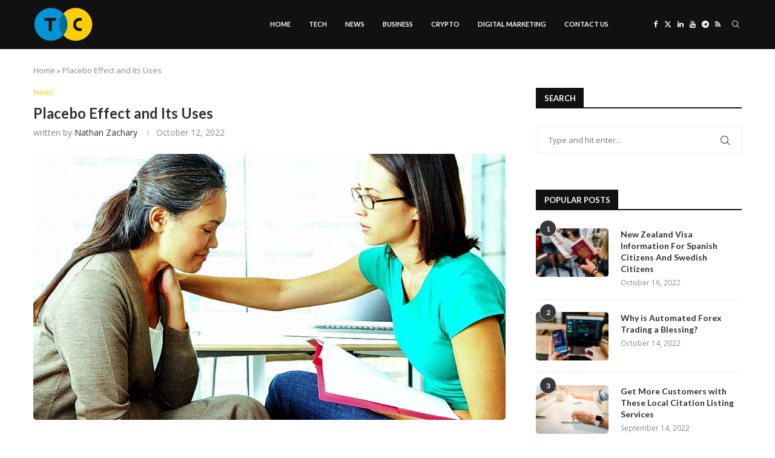

--- FILE ---
content_type: text/html; charset=utf-8
request_url: https://www.google.com/recaptcha/api2/aframe
body_size: 267
content:
<!DOCTYPE HTML><html><head><meta http-equiv="content-type" content="text/html; charset=UTF-8"></head><body><script nonce="HH2zgnZ-7IZ6YyrwqRdAwg">/** Anti-fraud and anti-abuse applications only. See google.com/recaptcha */ try{var clients={'sodar':'https://pagead2.googlesyndication.com/pagead/sodar?'};window.addEventListener("message",function(a){try{if(a.source===window.parent){var b=JSON.parse(a.data);var c=clients[b['id']];if(c){var d=document.createElement('img');d.src=c+b['params']+'&rc='+(localStorage.getItem("rc::a")?sessionStorage.getItem("rc::b"):"");window.document.body.appendChild(d);sessionStorage.setItem("rc::e",parseInt(sessionStorage.getItem("rc::e")||0)+1);localStorage.setItem("rc::h",'1763633938786');}}}catch(b){}});window.parent.postMessage("_grecaptcha_ready", "*");}catch(b){}</script></body></html>